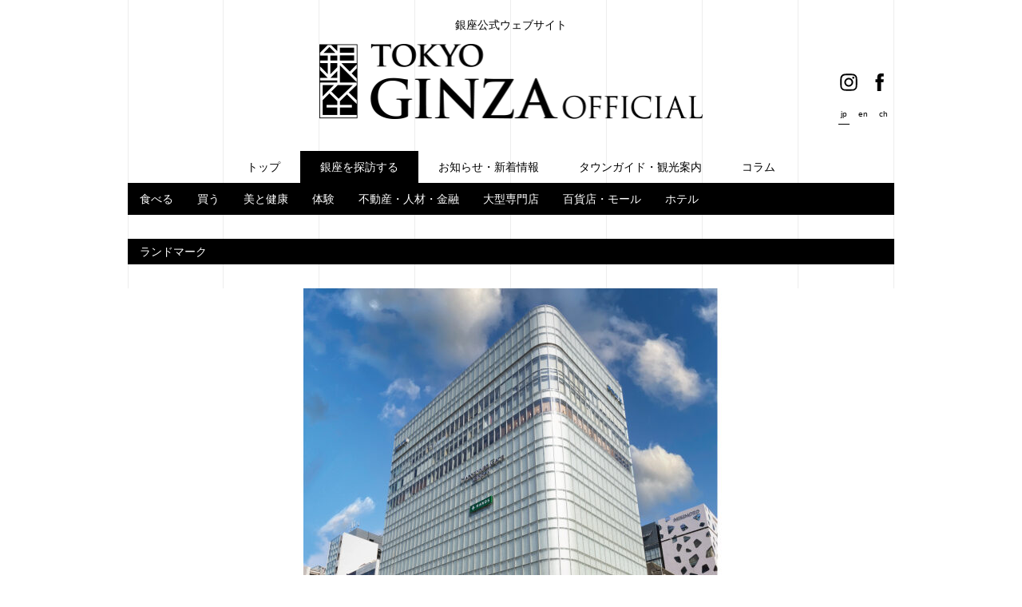

--- FILE ---
content_type: text/html; charset=UTF-8
request_url: https://www.ginza.jp/landmark/116
body_size: 9892
content:


<!doctype html>
<html lang="ja">
<head>
<!-- Global site tag (gtag.js) - Google Analytics -->
<script async src="https://www.googletagmanager.com/gtag/js?id=UA-64639360-1"></script>
<script>
window.dataLayer = window.dataLayer || [];
function gtag(){dataLayer.push(arguments);}
gtag('js', new Date());

gtag('config', 'UA-64639360-1');
</script>

<!-- Google tag (gtag.js) -->
<script async src="https://www.googletagmanager.com/gtag/js?id=G-CYPMHGFE5W"></script>
<script>
  window.dataLayer = window.dataLayer || [];
  function gtag(){dataLayer.push(arguments);}
  gtag('js', new Date());

  gtag('config', 'G-CYPMHGFE5W');
</script>  <meta charset="utf-8">
  <meta name="viewport" content="width=device-width,initial-scale=1">
  <meta name="format-detection" content="telephone=yes">

  <meta name="keywords" content="tokyo,東京,ginza,銀座,information,案内,shop,店,バリアフリー,Universal access restrooms">

  <link rel="apple-touch-icon" sizes="57x57" href="https://www.ginza.jp/wp-content/themes/ginzaofficial/img/favicon/apple-touch-icon-57x57.png">
  <link rel="apple-touch-icon" sizes="60x60" href="https://www.ginza.jp/wp-content/themes/ginzaofficial/img/favicon/apple-touch-icon-60x60.png">
  <link rel="apple-touch-icon" sizes="72x72" href="https://www.ginza.jp/wp-content/themes/ginzaofficial/img/favicon/apple-touch-icon-72x72.png">
  <link rel="apple-touch-icon" sizes="76x76" href="https://www.ginza.jp/wp-content/themes/ginzaofficial/img/favicon/apple-touch-icon-76x76.png">
  <link rel="apple-touch-icon" sizes="114x114" href="https://www.ginza.jp/wp-content/themes/ginzaofficial/img/favicon/apple-touch-icon-114x114.png">
  <link rel="apple-touch-icon" sizes="120x120" href="https://www.ginza.jp/wp-content/themes/ginzaofficial/img/favicon/apple-touch-icon-120x120.png">
  <link rel="apple-touch-icon" sizes="144x144" href="https://www.ginza.jp/wp-content/themes/ginzaofficial/img/favicon/apple-touch-icon-144x144.png">
  <link rel="apple-touch-icon" sizes="152x152" href="https://www.ginza.jp/wp-content/themes/ginzaofficial/img/favicon/apple-touch-icon-152x152.png">
  <link rel="apple-touch-icon" sizes="180x180" href="https://www.ginza.jp/wp-content/themes/ginzaofficial/img/favicon/apple-touch-icon-180x180.png">
  <link rel="icon" type="image/png" href="https://www.ginza.jp/wp-content/themes/ginzaofficial/img/favicon/favicon-32x32.png" sizes="32x32">
  <link rel="icon" type="image/png" href="https://www.ginza.jp/wp-content/themes/ginzaofficial/img/favicon/android-chrome-192x192.png" sizes="192x192">
  <link rel="icon" type="image/png" href="https://www.ginza.jp/wp-content/themes/ginzaofficial/img/favicon/favicon-96x96.png" sizes="96x96">
  <link rel="icon" type="image/png" href="https://www.ginza.jp/wp-content/themes/ginzaofficial/img/favicon/favicon-16x16.png" sizes="16x16">
  <link rel="manifest" href="https://www.ginza.jp/wp-content/themes/ginzaofficial/img/favicon/manifest.json">
  <meta name="apple-mobile-web-app-title" content="GINZA OFFICIAL">
  <meta name="application-name" content="GINZA OFFICIAL">
  <meta name="msapplication-TileColor" content="#ffffff">
  <meta name="msapplication-TileImage" content="https://www.ginza.jp/wp-content/themes/ginzaofficial/img/favicon/mstile-144x144.png">
  <meta name="theme-color" content="#ffffff">

  <meta name='robots' content='max-image-preview:large' />
<link rel="alternate" type="application/rss+xml" title="GINZA OFFICIAL – 銀座公式ウェブサイト &raquo; フィード" href="https://www.ginza.jp/feed" />
<link rel="alternate" type="application/rss+xml" title="GINZA OFFICIAL – 銀座公式ウェブサイト &raquo; コメントフィード" href="https://www.ginza.jp/comments/feed" />
<script type="text/javascript">
window._wpemojiSettings = {"baseUrl":"https:\/\/s.w.org\/images\/core\/emoji\/14.0.0\/72x72\/","ext":".png","svgUrl":"https:\/\/s.w.org\/images\/core\/emoji\/14.0.0\/svg\/","svgExt":".svg","source":{"concatemoji":"https:\/\/www.ginza.jp\/wp-includes\/js\/wp-emoji-release.min.js?ver=6.1.9"}};
/*! This file is auto-generated */
!function(e,a,t){var n,r,o,i=a.createElement("canvas"),p=i.getContext&&i.getContext("2d");function s(e,t){var a=String.fromCharCode,e=(p.clearRect(0,0,i.width,i.height),p.fillText(a.apply(this,e),0,0),i.toDataURL());return p.clearRect(0,0,i.width,i.height),p.fillText(a.apply(this,t),0,0),e===i.toDataURL()}function c(e){var t=a.createElement("script");t.src=e,t.defer=t.type="text/javascript",a.getElementsByTagName("head")[0].appendChild(t)}for(o=Array("flag","emoji"),t.supports={everything:!0,everythingExceptFlag:!0},r=0;r<o.length;r++)t.supports[o[r]]=function(e){if(p&&p.fillText)switch(p.textBaseline="top",p.font="600 32px Arial",e){case"flag":return s([127987,65039,8205,9895,65039],[127987,65039,8203,9895,65039])?!1:!s([55356,56826,55356,56819],[55356,56826,8203,55356,56819])&&!s([55356,57332,56128,56423,56128,56418,56128,56421,56128,56430,56128,56423,56128,56447],[55356,57332,8203,56128,56423,8203,56128,56418,8203,56128,56421,8203,56128,56430,8203,56128,56423,8203,56128,56447]);case"emoji":return!s([129777,127995,8205,129778,127999],[129777,127995,8203,129778,127999])}return!1}(o[r]),t.supports.everything=t.supports.everything&&t.supports[o[r]],"flag"!==o[r]&&(t.supports.everythingExceptFlag=t.supports.everythingExceptFlag&&t.supports[o[r]]);t.supports.everythingExceptFlag=t.supports.everythingExceptFlag&&!t.supports.flag,t.DOMReady=!1,t.readyCallback=function(){t.DOMReady=!0},t.supports.everything||(n=function(){t.readyCallback()},a.addEventListener?(a.addEventListener("DOMContentLoaded",n,!1),e.addEventListener("load",n,!1)):(e.attachEvent("onload",n),a.attachEvent("onreadystatechange",function(){"complete"===a.readyState&&t.readyCallback()})),(e=t.source||{}).concatemoji?c(e.concatemoji):e.wpemoji&&e.twemoji&&(c(e.twemoji),c(e.wpemoji)))}(window,document,window._wpemojiSettings);
</script>
<style type="text/css">
img.wp-smiley,
img.emoji {
	display: inline !important;
	border: none !important;
	box-shadow: none !important;
	height: 1em !important;
	width: 1em !important;
	margin: 0 0.07em !important;
	vertical-align: -0.1em !important;
	background: none !important;
	padding: 0 !important;
}
</style>
	<link rel='stylesheet' id='wp-block-library-css' href='https://www.ginza.jp/wp-includes/css/dist/block-library/style.min.css?ver=6.1.9' type='text/css' media='all' />
<link rel='stylesheet' id='classic-theme-styles-css' href='https://www.ginza.jp/wp-includes/css/classic-themes.min.css?ver=1' type='text/css' media='all' />
<style id='global-styles-inline-css' type='text/css'>
body{--wp--preset--color--black: #000000;--wp--preset--color--cyan-bluish-gray: #abb8c3;--wp--preset--color--white: #ffffff;--wp--preset--color--pale-pink: #f78da7;--wp--preset--color--vivid-red: #cf2e2e;--wp--preset--color--luminous-vivid-orange: #ff6900;--wp--preset--color--luminous-vivid-amber: #fcb900;--wp--preset--color--light-green-cyan: #7bdcb5;--wp--preset--color--vivid-green-cyan: #00d084;--wp--preset--color--pale-cyan-blue: #8ed1fc;--wp--preset--color--vivid-cyan-blue: #0693e3;--wp--preset--color--vivid-purple: #9b51e0;--wp--preset--gradient--vivid-cyan-blue-to-vivid-purple: linear-gradient(135deg,rgba(6,147,227,1) 0%,rgb(155,81,224) 100%);--wp--preset--gradient--light-green-cyan-to-vivid-green-cyan: linear-gradient(135deg,rgb(122,220,180) 0%,rgb(0,208,130) 100%);--wp--preset--gradient--luminous-vivid-amber-to-luminous-vivid-orange: linear-gradient(135deg,rgba(252,185,0,1) 0%,rgba(255,105,0,1) 100%);--wp--preset--gradient--luminous-vivid-orange-to-vivid-red: linear-gradient(135deg,rgba(255,105,0,1) 0%,rgb(207,46,46) 100%);--wp--preset--gradient--very-light-gray-to-cyan-bluish-gray: linear-gradient(135deg,rgb(238,238,238) 0%,rgb(169,184,195) 100%);--wp--preset--gradient--cool-to-warm-spectrum: linear-gradient(135deg,rgb(74,234,220) 0%,rgb(151,120,209) 20%,rgb(207,42,186) 40%,rgb(238,44,130) 60%,rgb(251,105,98) 80%,rgb(254,248,76) 100%);--wp--preset--gradient--blush-light-purple: linear-gradient(135deg,rgb(255,206,236) 0%,rgb(152,150,240) 100%);--wp--preset--gradient--blush-bordeaux: linear-gradient(135deg,rgb(254,205,165) 0%,rgb(254,45,45) 50%,rgb(107,0,62) 100%);--wp--preset--gradient--luminous-dusk: linear-gradient(135deg,rgb(255,203,112) 0%,rgb(199,81,192) 50%,rgb(65,88,208) 100%);--wp--preset--gradient--pale-ocean: linear-gradient(135deg,rgb(255,245,203) 0%,rgb(182,227,212) 50%,rgb(51,167,181) 100%);--wp--preset--gradient--electric-grass: linear-gradient(135deg,rgb(202,248,128) 0%,rgb(113,206,126) 100%);--wp--preset--gradient--midnight: linear-gradient(135deg,rgb(2,3,129) 0%,rgb(40,116,252) 100%);--wp--preset--duotone--dark-grayscale: url('#wp-duotone-dark-grayscale');--wp--preset--duotone--grayscale: url('#wp-duotone-grayscale');--wp--preset--duotone--purple-yellow: url('#wp-duotone-purple-yellow');--wp--preset--duotone--blue-red: url('#wp-duotone-blue-red');--wp--preset--duotone--midnight: url('#wp-duotone-midnight');--wp--preset--duotone--magenta-yellow: url('#wp-duotone-magenta-yellow');--wp--preset--duotone--purple-green: url('#wp-duotone-purple-green');--wp--preset--duotone--blue-orange: url('#wp-duotone-blue-orange');--wp--preset--font-size--small: 13px;--wp--preset--font-size--medium: 20px;--wp--preset--font-size--large: 36px;--wp--preset--font-size--x-large: 42px;--wp--preset--spacing--20: 0.44rem;--wp--preset--spacing--30: 0.67rem;--wp--preset--spacing--40: 1rem;--wp--preset--spacing--50: 1.5rem;--wp--preset--spacing--60: 2.25rem;--wp--preset--spacing--70: 3.38rem;--wp--preset--spacing--80: 5.06rem;}:where(.is-layout-flex){gap: 0.5em;}body .is-layout-flow > .alignleft{float: left;margin-inline-start: 0;margin-inline-end: 2em;}body .is-layout-flow > .alignright{float: right;margin-inline-start: 2em;margin-inline-end: 0;}body .is-layout-flow > .aligncenter{margin-left: auto !important;margin-right: auto !important;}body .is-layout-constrained > .alignleft{float: left;margin-inline-start: 0;margin-inline-end: 2em;}body .is-layout-constrained > .alignright{float: right;margin-inline-start: 2em;margin-inline-end: 0;}body .is-layout-constrained > .aligncenter{margin-left: auto !important;margin-right: auto !important;}body .is-layout-constrained > :where(:not(.alignleft):not(.alignright):not(.alignfull)){max-width: var(--wp--style--global--content-size);margin-left: auto !important;margin-right: auto !important;}body .is-layout-constrained > .alignwide{max-width: var(--wp--style--global--wide-size);}body .is-layout-flex{display: flex;}body .is-layout-flex{flex-wrap: wrap;align-items: center;}body .is-layout-flex > *{margin: 0;}:where(.wp-block-columns.is-layout-flex){gap: 2em;}.has-black-color{color: var(--wp--preset--color--black) !important;}.has-cyan-bluish-gray-color{color: var(--wp--preset--color--cyan-bluish-gray) !important;}.has-white-color{color: var(--wp--preset--color--white) !important;}.has-pale-pink-color{color: var(--wp--preset--color--pale-pink) !important;}.has-vivid-red-color{color: var(--wp--preset--color--vivid-red) !important;}.has-luminous-vivid-orange-color{color: var(--wp--preset--color--luminous-vivid-orange) !important;}.has-luminous-vivid-amber-color{color: var(--wp--preset--color--luminous-vivid-amber) !important;}.has-light-green-cyan-color{color: var(--wp--preset--color--light-green-cyan) !important;}.has-vivid-green-cyan-color{color: var(--wp--preset--color--vivid-green-cyan) !important;}.has-pale-cyan-blue-color{color: var(--wp--preset--color--pale-cyan-blue) !important;}.has-vivid-cyan-blue-color{color: var(--wp--preset--color--vivid-cyan-blue) !important;}.has-vivid-purple-color{color: var(--wp--preset--color--vivid-purple) !important;}.has-black-background-color{background-color: var(--wp--preset--color--black) !important;}.has-cyan-bluish-gray-background-color{background-color: var(--wp--preset--color--cyan-bluish-gray) !important;}.has-white-background-color{background-color: var(--wp--preset--color--white) !important;}.has-pale-pink-background-color{background-color: var(--wp--preset--color--pale-pink) !important;}.has-vivid-red-background-color{background-color: var(--wp--preset--color--vivid-red) !important;}.has-luminous-vivid-orange-background-color{background-color: var(--wp--preset--color--luminous-vivid-orange) !important;}.has-luminous-vivid-amber-background-color{background-color: var(--wp--preset--color--luminous-vivid-amber) !important;}.has-light-green-cyan-background-color{background-color: var(--wp--preset--color--light-green-cyan) !important;}.has-vivid-green-cyan-background-color{background-color: var(--wp--preset--color--vivid-green-cyan) !important;}.has-pale-cyan-blue-background-color{background-color: var(--wp--preset--color--pale-cyan-blue) !important;}.has-vivid-cyan-blue-background-color{background-color: var(--wp--preset--color--vivid-cyan-blue) !important;}.has-vivid-purple-background-color{background-color: var(--wp--preset--color--vivid-purple) !important;}.has-black-border-color{border-color: var(--wp--preset--color--black) !important;}.has-cyan-bluish-gray-border-color{border-color: var(--wp--preset--color--cyan-bluish-gray) !important;}.has-white-border-color{border-color: var(--wp--preset--color--white) !important;}.has-pale-pink-border-color{border-color: var(--wp--preset--color--pale-pink) !important;}.has-vivid-red-border-color{border-color: var(--wp--preset--color--vivid-red) !important;}.has-luminous-vivid-orange-border-color{border-color: var(--wp--preset--color--luminous-vivid-orange) !important;}.has-luminous-vivid-amber-border-color{border-color: var(--wp--preset--color--luminous-vivid-amber) !important;}.has-light-green-cyan-border-color{border-color: var(--wp--preset--color--light-green-cyan) !important;}.has-vivid-green-cyan-border-color{border-color: var(--wp--preset--color--vivid-green-cyan) !important;}.has-pale-cyan-blue-border-color{border-color: var(--wp--preset--color--pale-cyan-blue) !important;}.has-vivid-cyan-blue-border-color{border-color: var(--wp--preset--color--vivid-cyan-blue) !important;}.has-vivid-purple-border-color{border-color: var(--wp--preset--color--vivid-purple) !important;}.has-vivid-cyan-blue-to-vivid-purple-gradient-background{background: var(--wp--preset--gradient--vivid-cyan-blue-to-vivid-purple) !important;}.has-light-green-cyan-to-vivid-green-cyan-gradient-background{background: var(--wp--preset--gradient--light-green-cyan-to-vivid-green-cyan) !important;}.has-luminous-vivid-amber-to-luminous-vivid-orange-gradient-background{background: var(--wp--preset--gradient--luminous-vivid-amber-to-luminous-vivid-orange) !important;}.has-luminous-vivid-orange-to-vivid-red-gradient-background{background: var(--wp--preset--gradient--luminous-vivid-orange-to-vivid-red) !important;}.has-very-light-gray-to-cyan-bluish-gray-gradient-background{background: var(--wp--preset--gradient--very-light-gray-to-cyan-bluish-gray) !important;}.has-cool-to-warm-spectrum-gradient-background{background: var(--wp--preset--gradient--cool-to-warm-spectrum) !important;}.has-blush-light-purple-gradient-background{background: var(--wp--preset--gradient--blush-light-purple) !important;}.has-blush-bordeaux-gradient-background{background: var(--wp--preset--gradient--blush-bordeaux) !important;}.has-luminous-dusk-gradient-background{background: var(--wp--preset--gradient--luminous-dusk) !important;}.has-pale-ocean-gradient-background{background: var(--wp--preset--gradient--pale-ocean) !important;}.has-electric-grass-gradient-background{background: var(--wp--preset--gradient--electric-grass) !important;}.has-midnight-gradient-background{background: var(--wp--preset--gradient--midnight) !important;}.has-small-font-size{font-size: var(--wp--preset--font-size--small) !important;}.has-medium-font-size{font-size: var(--wp--preset--font-size--medium) !important;}.has-large-font-size{font-size: var(--wp--preset--font-size--large) !important;}.has-x-large-font-size{font-size: var(--wp--preset--font-size--x-large) !important;}
.wp-block-navigation a:where(:not(.wp-element-button)){color: inherit;}
:where(.wp-block-columns.is-layout-flex){gap: 2em;}
.wp-block-pullquote{font-size: 1.5em;line-height: 1.6;}
</style>
<link rel='stylesheet' id='contact-form-7-css' href='https://www.ginza.jp/wp-content/plugins/contact-form-7/includes/css/styles.css?ver=5.1.7' type='text/css' media='all' />
<script type='text/javascript' src='https://www.ginza.jp/wp-includes/js/jquery/jquery.min.js?ver=3.6.1' id='jquery-core-js'></script>
<script type='text/javascript' src='https://www.ginza.jp/wp-includes/js/jquery/jquery-migrate.min.js?ver=3.3.2' id='jquery-migrate-js'></script>
<link rel="https://api.w.org/" href="https://www.ginza.jp/wp-json/" /><link rel="wlwmanifest" type="application/wlwmanifest+xml" href="https://www.ginza.jp/wp-includes/wlwmanifest.xml" />
<link rel="canonical" href="https://www.ginza.jp/landmark/116" />
<link rel='shortlink' href='https://www.ginza.jp/?p=116' />
<link rel="alternate" type="application/json+oembed" href="https://www.ginza.jp/wp-json/oembed/1.0/embed?url=https%3A%2F%2Fwww.ginza.jp%2Flandmark%2F116" />
<link rel="alternate" type="text/xml+oembed" href="https://www.ginza.jp/wp-json/oembed/1.0/embed?url=https%3A%2F%2Fwww.ginza.jp%2Flandmark%2F116&#038;format=xml" />
<style type="text/css">
.qtranxs_flag_ja {background-image: url(https://www.ginza.jp/wp-content/plugins/qtranslate-x/flags/jp.png); background-repeat: no-repeat;}
.qtranxs_flag_en {background-image: url(https://www.ginza.jp/wp-content/plugins/qtranslate-x/flags/gb.png); background-repeat: no-repeat;}
.qtranxs_flag_zh {background-image: url(https://www.ginza.jp/wp-content/plugins/qtranslate-x/flags/cn.png); background-repeat: no-repeat;}
</style>
<link hreflang="ja" href="https://www.ginza.jp/ja/landmark/116" rel="alternate" />
<link hreflang="en" href="https://www.ginza.jp/en/landmark/116" rel="alternate" />
<link hreflang="zh" href="https://www.ginza.jp/zh/landmark/116" rel="alternate" />
<link hreflang="x-default" href="https://www.ginza.jp/landmark/116" rel="alternate" />
<meta name="generator" content="qTranslate-X 3.4.6.8" />

<title>マロニエゲート銀座1 | 百貨店・モール | 銀座を探訪する | GINZA OFFICIAL – 銀座公式ウェブサイト</title>
<meta name="description" content="人気セレクトショップが揃うファッションフロアや世界各国の味が楽しめるレストランフロア、ハンズ等、様々なお店が。
マロニエゲートという名称には、「銀座マロニエ通り」の入り口に位置することを表すと同時に">
<meta property="og:title" content="マロニエゲート銀座1 | 百貨店・モール | 銀座を探訪する | GINZA OFFICIAL – 銀座公式ウェブサイト">
<meta property="og:description" content="人気セレクトショップが揃うファッションフロアや世界各国の味が楽しめるレストランフロア、ハンズ等、様々なお店が。
マロニエゲートという名称には、「銀座マロニエ通り」の入り口に位置することを表すと同時に">
<meta property="og:type" content="article">
<meta property="og:url" content="https://www.ginza.jp/landmark/116">
<meta property="og:image" content="https://www.ginza.jp/wp-content/uploads/9148413cc90693ca3cfb7944c6c8b6a3-e1729213208271.jpg">
<meta property="og:site_name" content="GINZA OFFICIAL – 銀座公式ウェブサイト">
<meta name="twitter:card" content="summary_large_image">
<meta property="og:locale" content="ja_JP">

  <script type="text/javascript" src="https://www.ginza.jp/wp-content/themes/ginzaofficial/js/jquery-1.11.2.min.js"></script>
  <script type="text/javascript" src="https://www.ginza.jp/wp-content/themes/ginzaofficial/js/jquery.transform.js"></script>
  <script type="text/javascript" src="https://www.ginza.jp/wp-content/themes/ginzaofficial/js/slick.min.js"></script>
  <link rel="stylesheet" href="https://www.ginza.jp/wp-content/themes/ginzaofficial/style/slick.css" />
  <link rel="stylesheet" href="https://www.ginza.jp/wp-content/themes/ginzaofficial/style/base.css?1667193423" />
  <link rel="stylesheet" href="https://www.ginza.jp/wp-content/themes/ginzaofficial/style/common.min.css?1767750202" />
  <link rel="stylesheet" href="https://www.ginza.jp/wp-content/themes/ginzaofficial/style/smart.min.css?1764041001" />

  <link rel="stylesheet" href="https://www.ginza.jp/wp-content/themes/ginzaofficial/landmark/style/style.css?1729560185" />
  <script src="https://maps.googleapis.com/maps/api/js?key=AIzaSyAng6CXa5CTPsQS6esV0E7pK-ENY8bu0dQ&v=3.exp&sensor=false"></script>
  <script type="text/javascript" src="https://www.ginza.jp/wp-content/themes/ginzaofficial/js/gmap.js"></script>

</head>


<body class="landmark-template-default single single-landmark postid-116 ja" >
<div id="wrapper">
  <div id="header">
    <p class="header-title">銀座公式ウェブサイト</p>
    <div class="mainlogo"><a href="https://www.ginza.jp/"><img src="https://www.ginza.jp/wp-content/themes/ginzaofficial/img/main_logo.png" alt="GINZA Official" /></a></div>
    <ul class="header-sns">
      <li><a href="https://www.instagram.com/ginzaofficial/" target="_blank"><img src="https://www.ginza.jp/wp-content/themes/ginzaofficial/img/icon_header_instagram.svg" alt="Instagram アイコン"></a></li>
      <li><a href="https://www.facebook.com/GinzaOfficial/" target="_blank"><img src="https://www.ginza.jp/wp-content/themes/ginzaofficial/img/icon_header_facebook.svg" alt="Facebook アイコン"></a></li>
    </ul>
    <div id="changelang">
      
<ul class="language-chooser language-chooser-both qtranxs_language_chooser" id="qtranslate-chooser">
<li class="active"><a href="https://www.ginza.jp/ja/landmark/116" class="qtranxs_flag_ja qtranxs_flag_and_text" title="jp (ja)"><span>jp</span></a></li>
<li><a href="https://www.ginza.jp/en/landmark/116" class="qtranxs_flag_en qtranxs_flag_and_text" title="en (en)"><span>en</span></a></li>
<li><a href="https://www.ginza.jp/zh/landmark/116" class="qtranxs_flag_zh qtranxs_flag_and_text" title="ch (zh)"><span>ch</span></a></li>
</ul><div class="qtranxs_widget_end"></div>
    </div>

    <div class="pc">
      <div class="navi">
        <ul>
          <li id="nav1">
            <div><p>トップ</p><a href="/" class="hidden">トップ</a></div>
          </li><li id="nav2" class="sub">
            <div><p>銀座を探訪する</p><p class="hidden">銀座を探訪する</p></div>
            <div class="slidemenu">
              <ul>
                <li><a href="https://www.ginza.jp/shopcategory/gourmet" class="menugourmet">食べる</a></li>
                <li><a href="https://www.ginza.jp/shopcategory/shop" class="menushop">買う</a></li>
                <li><a href="https://www.ginza.jp/shopcategory/medicalsupport" class="menumedicalsupport">美と健康</a></li>
                <li><a href="https://www.ginza.jp/shopcategory/experience" class="menuexperience">体験</a></li>
                <li><a href="https://www.ginza.jp/shopcategory/town" class="menutown">不動産・人材・金融</a></li>
                <li><a href="https://www.ginza.jp/landmarkcategory/shop-gourmet" class="menushop-gourmet">大型専門店</a></li>
                <li><a href="https://www.ginza.jp/landmarkcategory/department" class="menudepartment">百貨店・モール</a></li>
                <li><a href="https://www.ginza.jp/landmarkcategory/hotel" class="menuhotel">ホテル</a></li>
              </ul>
            </div>
          </li><li id="nav3" class="sub">
            <div><p>お知らせ・新着情報</p><p class="hidden">お知らせ・新着情報</p></div>
            <div class="slidemenu">
              <ul>
                <li><a href="https://www.ginza.jp/shopnews" class="menuShopnews">GINZA OFFICIALおすすめニュース</a></li>
                <li><a href="https://www.ginza.jp/topics" class="menuTopics">街からのお知らせ</a></li>
                <li><a href="https://www.ginza.jp/event" class="menuEvent">銀座のイベント情報</a></li>
              </ul>
            </div>
          </li><li id="nav4" class="sub">
            <div><p>タウンガイド・観光案内</p><p class="hidden">タウンガイド・観光案内</p></div>
            <div class="slidemenu">
              <ul>
                <li><a href="https://www.ginza.jp/qa" class="menuQA">GINZA Q&A</a></li>
                <li><a href="https://www.ginza.jp/townguide/barrierfree" class="menuBarrierfree">バリアフリートイレ</a></li>
                <li><a href="https://www.ginza.jp/townguide/touristoffice" class="menuTouristoffice">観光案内所</a></li>
                <li><a href="https://www.ginza.jp/townguide/smoking-area" class="menuSmokingAreaMap">喫煙所マップ</a></li>
                <li><a href="https://www.ginza.jp/tourist-map" class="menuTouristMap">街歩きマップ</a></li>
                <li class="emptiness"></li>
                <li><a href="https://www.ginza.jp/townguide/pedestrian-zone" class="menuPedestrianZone">歩行者天国</a></li>
                <li><a href="https://www.ginza.jp/townguide/parking-info" class="menuParkingInfo">駐車場情報</a></li>
                <li><a href="https://www.ginza.jp/townguide/bicycle-rules" class="menuBicycleRules">自転車ルール</a></li>
                <li><a href="https://www.ginza.jp/townguide/taxi-stand" class="menuTaxiStand">タクシー乗り場</a></li>
              </ul>
            </div>
          </li><li id="nav5" class="sub">
            <div><p>コラム</p><p class="hidden">コラム</p></div>
            <div class="slidemenu">
              <ul>
                <li><a href="https://www.ginza.jp/column" class="menuColumn">銀ぶら百年</a></li>
                <li><a href="https://www.ginza.jp/history" class="menuHistory">ヒストリー</a></li>
                <li><a href="https://www.ginza.jp/visit-shrines" class="menuVisitShrines">銀座いなり探訪</a></li>
                <li><a href="https://www.ginza.jp/visit-architecture" class="menuVisitArchitecture">銀座たてもの探訪</a></li>
                <li><a href="https://www.ginza.jp/recommended-selectio" class="menuRecommendedSelectio">GINZA OFFICIALおすすめ◯選</a></li>
              </ul>
            </div>
          </li>
        </ul>
      </div>
    </div>


    <div class="sp">
      <div class="nav-toggle"><span></span><span></span><span></span></div>
      <div id="spNavi">
        <div class="spnav__section">
          <p class="spnav__section-title">銀座を探訪する</p>
          <ul class="spnav__list half">
            <li><a href="https://www.ginza.jp/shopcategory/gourmet">食べる</a></li>
            <li><a href="https://www.ginza.jp/shopcategory/shop">買う</a></li>
            <li><a href="https://www.ginza.jp/shopcategory/medicalsupport">美と健康</a></li>
            <li><a href="https://www.ginza.jp/shopcategory/experience" class="menuexperience">体験</a></li>
            <li><a href="https://www.ginza.jp/shopcategory/town">不動産・人材・金融</a></li>
            <li><a href="https://www.ginza.jp/landmarkcategory/shop-gourmet">大型専門店</a></li>
            <li><a href="https://www.ginza.jp/landmarkcategory/department">百貨店・モール</a></li>
            <li><a href="https://www.ginza.jp/landmarkcategory/hotel">ホテル</a></li>
          </ul>
        </div>
        <div class="spnav__section">
          <p class="spnav__section-title">お知らせ・新着情報</p>
          <ul class="spnav__list">
            <li><a href="https://www.ginza.jp/shopnews">GINZA OFFICIALおすすめニュース</a></li>
            <li><a href="https://www.ginza.jp/topics">街からのお知らせ</a></li>
            <li><a href="https://www.ginza.jp/event">銀座のイベント情報</a></li>
          </ul>
        </div>
        <div class="spnav__section">
          <p class="spnav__section-title">銀座をもっと知る</p>
          <ul class="spnav__list-info">
            <li class="spnav__list-info-unit">
              <div class="flip">
                <div class="flip-action"></div>
                <div class="flip-surface"><p>タウンガイド・観光案内</p></div>
              </div>
              <ul class="spnav__list-info-sub">
                <li><a href="https://www.ginza.jp/qa" class="menuQA">GINZA Q&A</a></li>
                <li><a href="https://www.ginza.jp/townguide/barrierfree" class="menuBarrierfree">バリアフリートイレ</a></li>
                <li><a href="https://www.ginza.jp/townguide/touristoffice" class="menuTouristoffice">観光案内所</a></li>
                <li><a href="https://www.ginza.jp/townguide/smoking-area" class="menuSmokingArea">喫煙所マップ</a></li>
                <li><a href="https://www.ginza.jp/tourist-map" class="menuTouristMap">街歩きマップ</a></li>
                <li><a href="https://www.ginza.jp/townguide/pedestrian-zone" class="menuPedestrianZone">歩行者天国</a></li>
                <li><a href="https://www.ginza.jp/townguide/parking-info" class="menuParkingInfo">駐車場情報</a></li>
                <li><a href="https://www.ginza.jp/townguide/bicycle-rules" class="menuBicycleRules">自転車ルール</a></li>
                <li><a href="https://www.ginza.jp/townguide/taxi-stand" class="menuTaxiStand">タクシー乗り場</a></li>
              </ul>
            </li>
            <li class="spnav__list-info-unit">
              <div class="flip">
                <div class="flip-action"></div>
                <div class="flip-surface"><p>コラム</p></div>
              </div>
              <ul class="spnav__list-info-sub">
                <li><a href="https://www.ginza.jp/column" class="menuColumn">銀ぶら百年</a></li>
                <li><a href="https://www.ginza.jp/history" class="menuHistory">ヒストリー</a></li>
                <li><a href="https://www.ginza.jp/visit-shrines" class="menuVisitShrines">銀座いなり探訪</a></li>
                <li><a href="https://www.ginza.jp/visit-architecture" class="menuVisitArchitecture">銀座たてもの探訪</a></li>
                <li><a href="https://www.ginza.jp/recommended-selectio" class="menuRecommendedSelectio">GINZA OFFICIALおすすめ◯選</a></li>
                </ul>
            </li>
          </ul>
        </div>
        <div class="spnav__section">
          <ul class="spnav__sns">
            <li><a href="https://www.instagram.com/ginzaofficial/" target="_blank"><img src="https://www.ginza.jp/wp-content/themes/ginzaofficial/img/icon_header_instagram.svg"></a></li>
            <li><a href="https://www.facebook.com/GinzaOfficial/" target="_blank"><img src="https://www.ginza.jp/wp-content/themes/ginzaofficial/img/icon_header_facebook.svg"></a></li>
          </ul>
        </div>
      </div>
    </div>
  </div>

  <div id="contents"><div id="page_title">
	<p class="page_title-text">ランドマーク</p>
</div>



<div class="landmarkdetail">
	<div class="shopmainimg nodots">
					<img src="https://www.ginza.jp/wp-content/uploads/9148413cc90693ca3cfb7944c6c8b6a3-e1729213208271.jpg" alt="">
			</div>
	<div class="inner">
		<h1 class="shopname">マロニエゲート銀座1</h1>
		<ul>
			<li><a href="https://www.ginza.jp/landmarkcategory/department" rel="tag">百貨店・モール</a></li>		</ul>
		<p class="text">人気セレクトショップが揃うファッションフロアや世界各国の味が楽しめるレストランフロア、ハンズ等、様々なお店が。<br />
マロニエゲートという名称には、「銀座マロニエ通り」の入り口に位置することを表すと同時に、お客様にとっての新しい出会い・発見の『GATE』となるように、との想いが込められています。</p>
		<div class="landmarkinfo clearFix">
			<div class="info">
				<table>
					<tbody>
						<tr>
							<th>営業時間</th>
							<td>ファッションフロア　11：00～21：00<br />
ハンズ　11：00～21：00<br />
飲食フロア　11：00～23：00</td>
						</tr>
						<tr>
							<th>休業日</th>
							<td>元旦 1月1日、2月 第3月曜日</td>
						</tr>
						<tr>
							<th>電話番号</th>
							<td></td>
						</tr>
						<tr>
							<th>web</th>
							<td class="link">
																	<p><a href="http://www.marronniergate.com" target="_blank">http://www.marronniergate.com</a></p>
																																															</td>
						</tr>
						<tr>
							<th>住所</th>
							<td>
								東京都中央区銀座2-2-14　マロニエゲート銀座1　B1階～12階<br>
								<a href="https://maps.google.com/maps?ll=35.6742582,139.765395&z=17&q=35.6742582,139.765395" target="_blank">Googleマップで見る</a>
							</td>
						</tr>
					</tbody>
				</table>
			</div>
			<div class="map">
				<div class="marker" data-lat="35.6742582" data-lng="139.765395"></div>
			</div>
		</div>
								<div class="notes">
			<p>※店舗情報は変更されている場合もございますので、予めご了承願います。</p>
			<p>※情報の確認は、各店舗へご連絡願います。</p>
		</div>
	</div>
</div>


<div id="sns">
	<img src="https://www.ginza.jp/wp-content/themes/ginzaofficial/img/icon_sns.png" class="snsBtn" />
	<ul>
		<li><a onClick='snsMail("https://www.ginza.jp/landmark/116")'><img src="https://www.ginza.jp/wp-content/themes/ginzaofficial/img/icon_sns_mail.png" /></a></li>
		<li><a onClick='snsGoogle("https://www.ginza.jp/landmark/116")'><img src="https://www.ginza.jp/wp-content/themes/ginzaofficial/img/icon_sns_gplus.png" /></a></li>
		<li><a onclick='snsLine("https://www.ginza.jp/landmark/116")'><img src="https://www.ginza.jp/wp-content/themes/ginzaofficial/img/icon_sns_line.png" /></a></li>
		<li><a onclick='snsFacebook("https://www.ginza.jp/landmark/116")'><img src="https://www.ginza.jp/wp-content/themes/ginzaofficial/img/icon_sns_facebook.png" /></a></li>
		<li><a onclick='snsTwitter("https://www.ginza.jp/landmark/116")'><img src="https://www.ginza.jp/wp-content/themes/ginzaofficial/img/icon_sns_twitter.png" /></a></li>
	</ul>
</div>

<div class="shop__similarity">
	<div class="shop__similarity-title">この店舗を見たひとはこちらの店舗も見ています</div>
	<div class="shop__similarity-list">
		<div class="shop__similarity-unit">
			<a href="https://www.ginza.jp/landmark/25057">
				<img src="https://www.ginza.jp/wp-content/uploads/b0b1c20bb37d78058aadcc5abd99c648-scaled.jpg" alt="マロニエゲート銀座3" class="shop-photo">
			</a>
			<p class="shop-name">マロニエゲート銀座3</p>
		</div>
		<div class="shop__similarity-unit">
			<a href="https://www.ginza.jp/landmark/25471">
				<img src="https://www.ginza.jp/wp-content/uploads/5db40ebdcc99ac738664a654efcd6aca.jpg" alt="マロニエゲート銀座2" class="shop-photo">
			</a>
			<p class="shop-name">マロニエゲート銀座2</p>
		</div>
		<div class="shop__similarity-unit">
			<a href="https://www.ginza.jp/landmark/119">
				<img src="https://www.ginza.jp/wp-content/uploads/landmarks_mitsukoshi3.jpg" alt="銀座三越" class="shop-photo">
			</a>
			<p class="shop-name">銀座三越</p>
		</div>
		<div class="shop__similarity-unit">
			<a href="https://www.ginza.jp/landmark/12686">
				<img src="https://www.ginza.jp/wp-content/uploads/3199edbe63700568f2bedc8bac3ebecd.jpg" alt="GINZA SIX" class="shop-photo">
			</a>
			<p class="shop-name">GINZA SIX</p>
		</div>
		<div class="shop__similarity-unit">
			<a href="https://www.ginza.jp/landmark/7613">
				<img src="https://www.ginza.jp/wp-content/uploads/landmarks_tokyu.jpg" alt="GinzaNovo" class="shop-photo">
			</a>
			<p class="shop-name">GinzaNovo</p>
		</div>
		<div class="shop__similarity-unit">
			<a href="https://www.ginza.jp/landmark/117">
				<img src="https://www.ginza.jp/wp-content/uploads/landmarks_matsuya.jpg" alt="松屋銀座" class="shop-photo">
			</a>
			<p class="shop-name">松屋銀座</p>
		</div>
	</div>
</div>

		</div>
	</div>

	<div id="footer">

		<div class="shop-title">銀座公式サイト おすすめ店舗検索</div>
		<div class="shop-search shop">
			<div class="subnavi">
				<div class="clearFix">
					<div class="categorysearch">
						<p>カテゴリー</p>
						<ul>
							<li><a href="https://www.ginza.jp/shopcategory/gourmet">食べる</a></li><li><a href="https://www.ginza.jp/shopcategory/shop">買う</a></li><li><a href="https://www.ginza.jp/shopcategory/medicalsupport">美と健康</a></li><li><a href="https://www.ginza.jp/shopcategory/town">不動産・人材・金融</a></li><li><a href="https://www.ginza.jp/shopcategory/experience">体験</a></li>						</ul>
					</div>
					<div class="keywordsearch">
						<p>キーワード</p>
						<form role="search" method="get" id="searchform" action="https://www.ginza.jp/">
							<div>
								<input type="text" value="" name="s" id="text" />
							</div>
						</form>
					</div>
				</div>
			</div>
		</div>
		<div class="shop-title last">銀座公式サイト 公式アンバサダー</div>

		<div class="bannerm">
			<div class="clearFix">

<div class="landmarkbanner1">
<a href="https://www.ginza-rangetsu.com/" onClick="gtag('event','click',{'event_category':'UnderlayerBanner','event_label':'銀座　らん月'});" target="_blak"><img src="https://www.ginza.jp/wp-content/uploads/bnr_rangetsu.jpg" alt="銀座　らん月" width="320" height="112" loading="lazy"/></a>
<a href="https://www.smbc.co.jp/" onClick="gtag('event','click',{'event_category':'UnderlayerBanner','event_label':'三井住友銀行　銀座支店'});" target="_blak"><img src="https://www.ginza.jp/wp-content/uploads/bne_smbc.jpg" alt="三井住友銀行　銀座支店" width="320" height="112" loading="lazy"/></a>
<a href="https://www.tenshodo.co.jp/" onClick="gtag('event','click',{'event_category':'UnderlayerBanner','event_label':'（株）天賞堂'});" target="_blak"><img src="https://www.ginza.jp/wp-content/uploads/bnr_tenshodo.jpg" alt="（株）天賞堂" width="320" height="112" loading="lazy"/></a>
<a href="https://www.sayegusa.com/" onClick="gtag('event','click',{'event_category':'UnderlayerBanner','event_label':'ギンザのサヱグサ'});" target="_blak"><img src="https://www.ginza.jp/wp-content/uploads/bnr_sayegusa_logo.jpg" alt="ギンザのサヱグサ" width="320" height="112" loading="lazy"/></a>
<a href="https://www.nishiginzaparking.co.jp/" onClick="gtag('event','click',{'event_category':'UnderlayerBanner','event_label':'西銀座駐車場'});" target="_blak"><img src="https://www.ginza.jp/wp-content/uploads/bne_nishiginzapark.jpg" alt="西銀座駐車場" width="320" height="112" loading="lazy"/></a>
<a href="https://ginza-sembikiya.jp/" onClick="gtag('event','click',{'event_category':'UnderlayerBanner','event_label':'銀座千疋屋'});" target="_blak"><img src="https://www.ginza.jp/wp-content/uploads/bnr_sembikiya.jpg" alt="銀座千疋屋" width="320" height="112" loading="lazy"/></a>
<a href="https://www.ginzatanaka.co.jp/" onClick="gtag('event','click',{'event_category':'UnderlayerBanner','event_label':'GINZA TANAKA'});" target="_blak"><img src="https://www.ginza.jp/wp-content/uploads/bne_ginzatanaka.jpg" alt="GINZA TANAKA" width="320" height="112" loading="lazy"/></a>
</div>
<div class="landmarkbanner2">
<a href="https://www.ginzatanaka.co.jp/" onClick="gtag('event','click',{'event_category':'UnderlayerBanner','event_label':'GINZA TANAKA'});" target="_blak"><img src="https://www.ginza.jp/wp-content/uploads/bne_ginzatanaka.jpg" alt="GINZA TANAKA" width="320" height="112" loading="lazy"/></a>
<a href="https://www.ginza-rangetsu.com/" onClick="gtag('event','click',{'event_category':'UnderlayerBanner','event_label':'銀座　らん月'});" target="_blak"><img src="https://www.ginza.jp/wp-content/uploads/bnr_rangetsu.jpg" alt="銀座　らん月" width="320" height="112" loading="lazy"/></a>
<a href="https://www.smbc.co.jp/" onClick="gtag('event','click',{'event_category':'UnderlayerBanner','event_label':'三井住友銀行　銀座支店'});" target="_blak"><img src="https://www.ginza.jp/wp-content/uploads/bne_smbc.jpg" alt="三井住友銀行　銀座支店" width="320" height="112" loading="lazy"/></a>
<a href="https://www.tenshodo.co.jp/" onClick="gtag('event','click',{'event_category':'UnderlayerBanner','event_label':'（株）天賞堂'});" target="_blak"><img src="https://www.ginza.jp/wp-content/uploads/bnr_tenshodo.jpg" alt="（株）天賞堂" width="320" height="112" loading="lazy"/></a>
<a href="https://www.sayegusa.com/" onClick="gtag('event','click',{'event_category':'UnderlayerBanner','event_label':'ギンザのサヱグサ'});" target="_blak"><img src="https://www.ginza.jp/wp-content/uploads/bnr_sayegusa_logo.jpg" alt="ギンザのサヱグサ" width="320" height="112" loading="lazy"/></a>
<a href="https://www.nishiginzaparking.co.jp/" onClick="gtag('event','click',{'event_category':'UnderlayerBanner','event_label':'西銀座駐車場'});" target="_blak"><img src="https://www.ginza.jp/wp-content/uploads/bne_nishiginzapark.jpg" alt="西銀座駐車場" width="320" height="112" loading="lazy"/></a>
<a href="https://ginza-sembikiya.jp/" onClick="gtag('event','click',{'event_category':'UnderlayerBanner','event_label':'銀座千疋屋'});" target="_blak"><img src="https://www.ginza.jp/wp-content/uploads/bnr_sembikiya.jpg" alt="銀座千疋屋" width="320" height="112" loading="lazy"/></a>
</div>
<div class="landmarkbanner3">
<a href="https://www.tenshodo.co.jp/" onClick="gtag('event','click',{'event_category':'UnderlayerBanner','event_label':'（株）天賞堂'});" target="_blak"><img src="https://www.ginza.jp/wp-content/uploads/bnr_tenshodo.jpg" alt="（株）天賞堂" width="320" height="112" loading="lazy"/></a>
<a href="https://www.sayegusa.com/" onClick="gtag('event','click',{'event_category':'UnderlayerBanner','event_label':'ギンザのサヱグサ'});" target="_blak"><img src="https://www.ginza.jp/wp-content/uploads/bnr_sayegusa_logo.jpg" alt="ギンザのサヱグサ" width="320" height="112" loading="lazy"/></a>
<a href="https://www.nishiginzaparking.co.jp/" onClick="gtag('event','click',{'event_category':'UnderlayerBanner','event_label':'西銀座駐車場'});" target="_blak"><img src="https://www.ginza.jp/wp-content/uploads/bne_nishiginzapark.jpg" alt="西銀座駐車場" width="320" height="112" loading="lazy"/></a>
<a href="https://ginza-sembikiya.jp/" onClick="gtag('event','click',{'event_category':'UnderlayerBanner','event_label':'銀座千疋屋'});" target="_blak"><img src="https://www.ginza.jp/wp-content/uploads/bnr_sembikiya.jpg" alt="銀座千疋屋" width="320" height="112" loading="lazy"/></a>
<a href="https://www.ginzatanaka.co.jp/" onClick="gtag('event','click',{'event_category':'UnderlayerBanner','event_label':'GINZA TANAKA'});" target="_blak"><img src="https://www.ginza.jp/wp-content/uploads/bne_ginzatanaka.jpg" alt="GINZA TANAKA" width="320" height="112" loading="lazy"/></a>
<a href="https://www.ginza-rangetsu.com/" onClick="gtag('event','click',{'event_category':'UnderlayerBanner','event_label':'銀座　らん月'});" target="_blak"><img src="https://www.ginza.jp/wp-content/uploads/bnr_rangetsu.jpg" alt="銀座　らん月" width="320" height="112" loading="lazy"/></a>
<a href="https://www.smbc.co.jp/" onClick="gtag('event','click',{'event_category':'UnderlayerBanner','event_label':'三井住友銀行　銀座支店'});" target="_blak"><img src="https://www.ginza.jp/wp-content/uploads/bne_smbc.jpg" alt="三井住友銀行　銀座支店" width="320" height="112" loading="lazy"/></a>
</div>
<div class="landmarkbanner4">
<a href="https://ginza-sembikiya.jp/" onClick="gtag('event','click',{'event_category':'UnderlayerBanner','event_label':'銀座千疋屋'});" target="_blak"><img src="https://www.ginza.jp/wp-content/uploads/bnr_sembikiya.jpg" alt="銀座千疋屋" width="320" height="112" loading="lazy"/></a>
<a href="https://www.ginzatanaka.co.jp/" onClick="gtag('event','click',{'event_category':'UnderlayerBanner','event_label':'GINZA TANAKA'});" target="_blak"><img src="https://www.ginza.jp/wp-content/uploads/bne_ginzatanaka.jpg" alt="GINZA TANAKA" width="320" height="112" loading="lazy"/></a>
<a href="https://www.ginza-rangetsu.com/" onClick="gtag('event','click',{'event_category':'UnderlayerBanner','event_label':'銀座　らん月'});" target="_blak"><img src="https://www.ginza.jp/wp-content/uploads/bnr_rangetsu.jpg" alt="銀座　らん月" width="320" height="112" loading="lazy"/></a>
<a href="https://www.smbc.co.jp/" onClick="gtag('event','click',{'event_category':'UnderlayerBanner','event_label':'三井住友銀行　銀座支店'});" target="_blak"><img src="https://www.ginza.jp/wp-content/uploads/bne_smbc.jpg" alt="三井住友銀行　銀座支店" width="320" height="112" loading="lazy"/></a>
<a href="https://www.tenshodo.co.jp/" onClick="gtag('event','click',{'event_category':'UnderlayerBanner','event_label':'（株）天賞堂'});" target="_blak"><img src="https://www.ginza.jp/wp-content/uploads/bnr_tenshodo.jpg" alt="（株）天賞堂" width="320" height="112" loading="lazy"/></a>
<a href="https://www.sayegusa.com/" onClick="gtag('event','click',{'event_category':'UnderlayerBanner','event_label':'ギンザのサヱグサ'});" target="_blak"><img src="https://www.ginza.jp/wp-content/uploads/bnr_sayegusa_logo.jpg" alt="ギンザのサヱグサ" width="320" height="112" loading="lazy"/></a>
<a href="https://www.nishiginzaparking.co.jp/" onClick="gtag('event','click',{'event_category':'UnderlayerBanner','event_label':'西銀座駐車場'});" target="_blak"><img src="https://www.ginza.jp/wp-content/uploads/bne_nishiginzapark.jpg" alt="西銀座駐車場" width="320" height="112" loading="lazy"/></a>
</div>
			</div>
		</div>


		<p class="link"><a href="/arealink">街のリンク</a><a href="/ginza-official-archives">GINZA OFFICIAL ARCHIVES</a><a href="/contact">お問合せ</a><br class="sp" /><a href="/termsofuse" class="noneborder">利用規約/プライバシーポリシー</a><a href="/requirements">推奨環境</a><a href="/aboutus" class="noneborder">運営事務局</a></p>
		<p class="copy">© Ginza Information Management</p>
	</div>
<script type='text/javascript' id='contact-form-7-js-extra'>
/* <![CDATA[ */
var wpcf7 = {"apiSettings":{"root":"https:\/\/www.ginza.jp\/wp-json\/contact-form-7\/v1","namespace":"contact-form-7\/v1"}};
/* ]]> */
</script>
<script type='text/javascript' src='https://www.ginza.jp/wp-content/plugins/contact-form-7/includes/js/scripts.js?ver=5.1.7' id='contact-form-7-js'></script>

</body>
<script type="text/javascript" src="https://www.ginza.jp/wp-content/themes/ginzaofficial/js/common.js?1764326387"></script>

</html>



--- FILE ---
content_type: text/css
request_url: https://www.ginza.jp/wp-content/themes/ginzaofficial/landmark/style/style.css?1729560185
body_size: 1024
content:
@charset "UTF-8";
#landmark { border: 1px solid #000; margin-bottom: 30px; background-color: #000; }
#landmark .landmarkphoto { float: left; width: 320px; }
#landmark .landmarkinfo { position: relative; float: right; width: 578px; min-height: 160px; background-color: #fff; padding: 10px 20px 10px 40px; }
#landmark .landmarkinfo .name { font-weight: bold; font-size: 16px; }
#landmark .landmarkinfo .text { font-size: 11px; margin: 10px 0; }
#landmark .landmarkinfo ul { list-style: none; }
#landmark .landmarkinfo li { font-size: 10px; display: inline-block; border: 1px solid #000; margin-right: 10px; height: 18px; line-height: 18px; }
#landmark .landmarkinfo li:hover { background-color: #000; }
#landmark .landmarkinfo li:hover a { color: #fff; }
#landmark .landmarkinfo li a { display: block; padding: 0 10px; line-height: 18px; }
#landmark .landmarkinfo .address, #landmark .landmarkinfo .tell { font-size: 10px; line-height: 18px; }
#landmark .landmarkinfo .openmark { position: absolute; bottom: 0; right: 0; width: 14px; height: 14px; }
.landmarkdetail .newsbox { position: relative; border: 1px solid; margin-bottom: 30px; background-color: #fff; padding: 15px; }
.landmarkdetail .newsarticle { padding: 15px; margin-left: 320px; }
.landmarkdetail .newsdate, .landmarkdetail .newstext { font-size: 10px; }
.landmarkdetail .newstitle { font-size: 16px; }
.landmarkdetail .newslink { position: absolute; bottom: 0; right: 0; width: 14px; height: 14px; }
.pagination a { text-align: center; border: 1px solid #000; width: 118px; }
@media screen and (max-width:640px) {
	#landmark { margin-bottom: 0; }
	#landmark .landmarkphoto, #landmark .landmarkphoto  img { float: none; width: 100%; }
	#landmark .landmarkinfo { float: none; width: 576px; height: 100%; padding: 32px; }
	#landmark .landmarkinfo .name { font-size: 32px; }
	#landmark .landmarkinfo .text { font-size: 22px; margin: 10px 0; }
	#landmark .landmarkinfo ul { margin-top: 20px; }
	#landmark .landmarkinfo li { font-size: 20px; margin-right: 10px; height: 48px; }
	#landmark .landmarkinfo li a { padding: 0 15px; line-height: 48px; }
	#landmark .landmarkinfo .address, #landmark .landmarkinfo .tell { font-size: 20px; line-height: 1.6em; }
	#landmark .landmarkinfo .openmark { bottom: 32px; right: 32px; width: 28px; height: 28px; }
	.landmarkdetail .newsbox { margin-bottom: 25px; }
	.shopdetail .newsbox > a { display: none; }
	.landmarkdetail .newsarticle { padding: 20px 15px; margin: 0; }
	.landmarkdetail .newsdate, .landmarkdetail .newstext { font-size: 20px; }
	.landmarkdetail .newstitle { font-size: 28px; }
	.landmarkdetail .newslink { position: absolute; bottom: 15px; right: 15px; width: 28px; height: 28px; }
}

/* ***********************************************************************
	詳細ページ
*********************************************************************** */
.landmarkdetail .topimg { min-width: 100%; }
.landmarkdetail .shopname { font-size: 30px; font-weight: bold; margin-top: 30px; }
.landmarkdetail > div > ul { list-style: none; margin-bottom: 15px; }
.landmarkdetail > div > ul > li { font-size: 10px; display: inline-block; border: 1px solid #000; margin-right: 5px; background-color: #fff; }
.landmarkdetail > div > ul > li:hover { background-color: #000; }
.landmarkdetail > div > ul > li > a { display: block; padding: 0 10px; font-size: 10px; line-height: 20px; }
.landmarkdetail > div > ul > li:hover > a { color: #fff; }
.landmarkdetail .text { font-size: 14px; }
.landmarkdetail .landmarkinfo { margin-top: 30px; }
.landmarkdetail .landmarkinfo .map { float: left; width: 480px; height: 280px; }
.landmarkdetail .info { float: right; font-size: 12px; width: 445px; }
.landmarkdetail .info table { width: 100%; table-layout: fixed; }
.landmarkdetail .info th { width: 70px; line-height: 20px; }
.landmarkdetail .info td { line-height: 20px; }
.landmarkdetail .info tr td.link { word-break: break-all; }
.landmarkdetail .info td a { text-decoration: underline; }
.landmarkdetail h5 { font-size: 14px; margin-top: 30px; }
.landmarkdetail .notes { font-size: 10px; margin: 10px 0 30px; }
@media screen and (max-width:640px) {
	.landmarkdetail .inner { margin: 0 32px; }
	.landmarkdetail .shopname { font-size: 32px; margin-top: 25px; }
	.landmarkdetail > div > ul { list-style: none; margin: 20px 0; }
	.landmarkdetail > div > ul > li { font-size: 20px; margin-right: 5px; }
	.landmarkdetail > div > ul > li > a { padding: 0 10px; font-size: 20px; line-height: 48px; }
	.landmarkdetail .text { font-size: 24px; }
	.landmarkdetail .landmarkinfo { margin: 10px 0; }
	.landmarkdetail .landmarkinfo .map { float: none; width: 100%; height: 600px; margin-top: 30px; }
	.landmarkdetail .info { float: none; width: 100%; font-size: 24px; }
	.landmarkdetail .info th { width: 140px; line-height: 1.6em; }
	.landmarkdetail .info td { line-height: 1.6em; }
	.landmarkdetail .info tr:last-child > td { word-break: break-all; }
	.landmarkdetail h5 { font-size: 14px; margin-top: 30px; }
	.landmarkdetail .notes { font-size: 18px; margin: 10px 0 30px; }
}